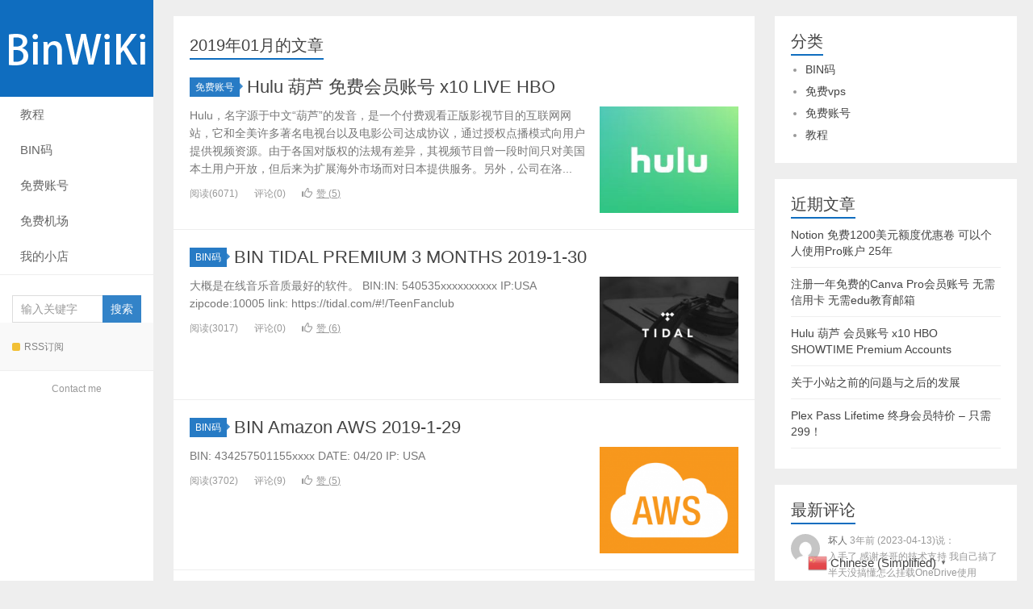

--- FILE ---
content_type: text/html; charset=UTF-8
request_url: https://binwiki.com/index.php/2019/01/
body_size: 8790
content:
<!DOCTYPE HTML>
<html>
<head>
<meta charset="UTF-8">
<meta http-equiv="X-UA-Compatible" content="IE=11,IE=10,IE=9,IE=8">
<meta name="viewport" content="width=device-width, initial-scale=1.0, user-scalable=0, minimum-scale=1.0, maximum-scale=1.0">
<meta http-equiv="Cache-Control" content="no-transform">
<meta http-equiv="Cache-Control" content="no-siteapp">

<meta name='robots' content='noindex, follow' />

	<!-- This site is optimized with the Yoast SEO plugin v16.5 - https://yoast.com/wordpress/plugins/seo/ -->
	<title>1月 2019 - BinWiki</title>
	<meta property="og:locale" content="zh_CN" />
	<meta property="og:type" content="website" />
	<meta property="og:title" content="1月 2019 - BinWiki" />
	<meta property="og:url" content="https://binwiki.com/index.php/2019/01/" />
	<meta property="og:site_name" content="BinWiki" />
	<meta name="twitter:card" content="summary_large_image" />
	<script type="application/ld+json" class="yoast-schema-graph">{"@context":"https://schema.org","@graph":[{"@type":"WebSite","@id":"https://binwiki.com/#website","url":"https://binwiki.com/","name":"BinWiki","description":"\u514d\u8d39Netflix AWS TIDAL SPOTIFY\u8d26\u53f7\u6ce8\u518c","potentialAction":[{"@type":"SearchAction","target":"https://binwiki.com/?s={search_term_string}","query-input":"required name=search_term_string"}],"inLanguage":"zh-CN"},{"@type":"CollectionPage","@id":"https://binwiki.com/index.php/2019/01/#webpage","url":"https://binwiki.com/index.php/2019/01/","name":"1\u6708 2019 - BinWiki","isPartOf":{"@id":"https://binwiki.com/#website"},"breadcrumb":{"@id":"https://binwiki.com/index.php/2019/01/#breadcrumb"},"inLanguage":"zh-CN","potentialAction":[{"@type":"ReadAction","target":["https://binwiki.com/index.php/2019/01/"]}]},{"@type":"BreadcrumbList","@id":"https://binwiki.com/index.php/2019/01/#breadcrumb","itemListElement":[{"@type":"ListItem","position":1,"name":"\u9996\u9875","item":"https://binwiki.com/"},{"@type":"ListItem","position":2,"name":"\u5f52\u6863\uff1a 1\u6708 2019"}]}]}</script>
	<!-- / Yoast SEO plugin. -->


<link rel='dns-prefetch' href='//s.w.org' />
<link rel='stylesheet' id='gtranslate-style-css'  href='https://binwiki.com/wp-content/plugins/gtranslate/gtranslate-style24.css?ver=5.7.14' type='text/css' media='all' />
<link rel='stylesheet' id='wp-block-library-css'  href='https://binwiki.com/wp-includes/css/dist/block-library/style.min.css?ver=5.7.14' type='text/css' media='all' />
<link rel='stylesheet' id='main-css'  href='https://binwiki.com/wp-content/themes/xiu/style.css?ver=7.7' type='text/css' media='all' />
<link rel='stylesheet' id='codecolorer-css'  href='https://binwiki.com/wp-content/plugins/codecolorer/codecolorer.css?ver=0.9.16' type='text/css' media='screen' />
<script type="fc51faefb679ab432537d2f4-text/javascript" src='https://binwiki.com/wp-content/themes/xiu/js/jquery.js?ver=7.7' id='jquery-js'></script>
<link rel="https://api.w.org/" href="https://binwiki.com/index.php/wp-json/" /><link rel="EditURI" type="application/rsd+xml" title="RSD" href="https://binwiki.com/xmlrpc.php?rsd" />
<link rel="wlwmanifest" type="application/wlwmanifest+xml" href="https://binwiki.com/wp-includes/wlwmanifest.xml" /> 
<style>a:hover, a:focus,.post-like.actived,.excerpt h2 a:hover,.user-welcome strong,.article-title a:hover,#comments b,.text-muted a:hover,.relates a:hover,.archives .item:hover h3,.linkcat h2,.sticky a:hover,.article-content a:hover,.nav li.current-menu-item > a, .nav li.current-menu-parent > a, .nav li.current_page_item > a, .nav li.current-posa,.article-meta a:hover,.excerpt h2 a span,.article-title a span,.archives-list a span,.most-comment-posts li > a span,.widget_postlist .items-01 .text span{color:#0f6dbf;}.logo a,.article-tags a,.search-form .btn,#bdcs .bdcs-search-form-submit,.widget_tags_inner a:hover:hover,.focusmo a:hover h4,.tagslist .tagname:hover,.pagination ul > li.next-page > a{background-color:#0f6dbf;}.label-important,.badge-important{background-color:#0f6dbf;}.label-important .label-arrow,.badge-important .label-arrow{border-left-color:#0f6dbf;}.title strong{border-bottom-color:#0f6dbf;}#submit{background: #0f6dbf;border-right: 2px solid #0f6dbf;border-bottom: 2px solid #0f6dbf;}@media (max-width:720px){.ui-navtop .logo, .logo{background-color:#0f6dbf;}.nav li.current-menu-item > a:after, .nav li.current-menu-parent > a:after, .nav li.current_page_item > a:after, .nav li.current-post-ancestor > a:after{background-color:#0f6dbf;}}</style>
<meta name="keywords" content="1月 2019 - BinWiki">
<meta name="description" content="BinWiki'1月 2019 - BinWiki'">
<link rel="icon" href="https://binwiki.com/wp-content/uploads/2018/12/8345d626-25b8-4a21-9a66-53ac0af7c100-150x150.png" sizes="32x32" />
<link rel="icon" href="https://binwiki.com/wp-content/uploads/2018/12/8345d626-25b8-4a21-9a66-53ac0af7c100.png" sizes="192x192" />
<link rel="apple-touch-icon" href="https://binwiki.com/wp-content/uploads/2018/12/8345d626-25b8-4a21-9a66-53ac0af7c100.png" />
<meta name="msapplication-TileImage" content="https://binwiki.com/wp-content/uploads/2018/12/8345d626-25b8-4a21-9a66-53ac0af7c100.png" />
<link rel="shortcut icon" href="https://binwiki.com/favicon.ico">
<!--[if lt IE 9]><script src="https://binwiki.com/wp-content/themes/xiu/js/html5.js"></script><![endif]-->
</head>
<body class="archive date uimo sticky-m ui-c3">
<section class="container">
<header class="header">
	<div class="logo"><a href="https://binwiki.com" title="BinWiki-免费Netflix AWS TIDAL SPOTIFY账号注册"><img class="logo-img-pc" src="https://binwiki.com/wp-content/uploads/2018/12/未标题-1-2.png" alt="BinWiki"><img class="logo-img-m" src="https://binwiki.com/wp-content/uploads/2018/12/未标题-2.png" alt="BinWiki">BinWiki</a></div>	<ul class="nav"><li class="navmore"><i class="glyphicon glyphicon-align-justify"></i></li><li id="menu-item-131" class="menu-item menu-item-type-taxonomy menu-item-object-category menu-item-131"><a href="https://binwiki.com/index.php/category/%e6%95%99%e7%a8%8b/">教程</a></li>
<li id="menu-item-125" class="menu-item menu-item-type-taxonomy menu-item-object-category menu-item-125"><a href="https://binwiki.com/index.php/category/bincode/">BIN码</a></li>
<li id="menu-item-196" class="menu-item menu-item-type-taxonomy menu-item-object-category menu-item-196"><a href="https://binwiki.com/index.php/category/%e5%85%8d%e8%b4%b9%e8%b4%a6%e5%8f%b7/">免费账号</a></li>
<li id="menu-item-446" class="menu-item menu-item-type-custom menu-item-object-custom menu-item-446"><a href="https://dripcloud.uno/">免费机场</a></li>
<li id="menu-item-216" class="menu-item menu-item-type-custom menu-item-object-custom menu-item-216"><a href="https://shop.binwiki.com/">我的小店</a></li>
</ul>	<form method="get" class="search-form" action="https://binwiki.com/" ><input class="form-control" name="s" type="text" placeholder="输入关键字" value=""><input class="btn" type="submit" value="搜索"></form>		<div class="feeds">
					<a class="feed feed-rss" rel="external nofollow" href="https://binwiki.com/index.php/feed/" target="_blank"><i></i>RSS订阅</a>
			</div>
	<div class="slinks">
		<a href="https://t.me/jackz3" title="Contact me">Contact me</a>	</div>

	</header>

<div class="content-wrap">
	<div class="content">
		<h1 class="title"><strong>2019年01月的文章</strong></h1>
		<article class="excerpt excerpt-one"><header><a class="cat label label-important" href="https://binwiki.com/index.php/category/%e5%85%8d%e8%b4%b9%e8%b4%a6%e5%8f%b7/">免费账号<i class="label-arrow"></i></a> <h2><a href="https://binwiki.com/index.php/2019/01/30/hulu-%e8%91%ab%e8%8a%a6-%e5%85%8d%e8%b4%b9%e4%bc%9a%e5%91%98%e8%b4%a6%e5%8f%b7-x10-live-hbo/" title="Hulu 葫芦 免费会员账号 x10 LIVE HBO-BinWiki">Hulu 葫芦 免费会员账号 x10 LIVE HBO</a></h2></header><p class="text-muted time"></p><p class="focus"><a href="https://binwiki.com/index.php/2019/01/30/hulu-%e8%91%ab%e8%8a%a6-%e5%85%8d%e8%b4%b9%e4%bc%9a%e5%91%98%e8%b4%a6%e5%8f%b7-x10-live-hbo/" class="thumbnail"><span><img src="https://binwiki.com/wp-content/themes/xiu/images/thumbnail.png" data-original="https://binwiki.com/wp-content/uploads/2018/12/hulu-240x180.jpg" class="thumb"/></span></a></p><p class="note">Hulu，名字源于中文“葫芦”的发音，是一个付费观看正版影视节目的互联网网站，它和全美许多著名电视台以及电影公司达成协议，通过授权点播模式向用户提供视频资源。由于各国对版权的法规有差异，其视频节目曾一段时间只对美国本土用户开放，但后来为扩展海外市场而对日本提供服务。另外，公司在洛...</p><p class="text-muted views"><span class="post-views">阅读(6071)</span><span class="post-comments">评论(0)</span><a href="javascript:;" class="post-like" data-pid="335" data-event="like"><i class="glyphicon glyphicon-thumbs-up"></i>赞 (<span>5</span>)</a></p></article><article class="excerpt excerpt-one"><header><a class="cat label label-important" href="https://binwiki.com/index.php/category/bincode/">BIN码<i class="label-arrow"></i></a> <h2><a href="https://binwiki.com/index.php/2019/01/30/bin-tidal-premium-3-months-2019-1-30/" title="BIN TIDAL PREMIUM 3 MONTHS 2019-1-30-BinWiki">BIN TIDAL PREMIUM 3 MONTHS 2019-1-30</a></h2></header><p class="text-muted time"></p><p class="focus"><a href="https://binwiki.com/index.php/2019/01/30/bin-tidal-premium-3-months-2019-1-30/" class="thumbnail"><span><img src="https://binwiki.com/wp-content/themes/xiu/images/thumbnail.png" data-original="https://binwiki.com/wp-content/uploads/2018/12/8d65bb6891df0125dc63369b4d360f25-480-80-240x180.jpg" class="thumb"/></span></a></p><p class="note">大概是在线音乐音质最好的软件。 BIN:IN: 540535xxxxxxxxxx IP:USA zipcode:10005 link: https://tidal.com/#!/TeenFanclub</p><p class="text-muted views"><span class="post-views">阅读(3017)</span><span class="post-comments">评论(0)</span><a href="javascript:;" class="post-like" data-pid="333" data-event="like"><i class="glyphicon glyphicon-thumbs-up"></i>赞 (<span>6</span>)</a></p></article><article class="excerpt excerpt-one"><header><a class="cat label label-important" href="https://binwiki.com/index.php/category/bincode/">BIN码<i class="label-arrow"></i></a> <h2><a href="https://binwiki.com/index.php/2019/01/29/bin-amazon-aws-2019-1-29/" title="BIN Amazon AWS 2019-1-29-BinWiki">BIN Amazon AWS 2019-1-29</a></h2></header><p class="text-muted time"></p><p class="focus"><a href="https://binwiki.com/index.php/2019/01/29/bin-amazon-aws-2019-1-29/" class="thumbnail"><span><img src="https://binwiki.com/wp-content/themes/xiu/images/thumbnail.png" data-original="https://binwiki.com/wp-content/uploads/2018/12/aws-240x180.png" class="thumb"/></span></a></p><p class="note">BIN: 434257501155xxxx DATE: 04/20 IP: USA &nbsp;</p><p class="text-muted views"><span class="post-views">阅读(3702)</span><span class="post-comments">评论(9)</span><a href="javascript:;" class="post-like" data-pid="329" data-event="like"><i class="glyphicon glyphicon-thumbs-up"></i>赞 (<span>5</span>)</a></p></article><article class="excerpt excerpt-one"><header><a class="cat label label-important" href="https://binwiki.com/index.php/category/bincode/">BIN码<i class="label-arrow"></i></a> <h2><a href="https://binwiki.com/index.php/2019/01/28/%e5%a4%9a%e5%8a%9f%e8%83%bdbin-2019-1-28/" title="多功能BIN 2019-1-28-BinWiki">多功能BIN 2019-1-28</a></h2></header><p class="text-muted time"></p><p class="focus"><a href="https://binwiki.com/index.php/2019/01/28/%e5%a4%9a%e5%8a%9f%e8%83%bdbin-2019-1-28/" class="thumbnail"><span><img src="https://binwiki.com/wp-content/themes/xiu/images/thumbnail.png" data-original="https://binwiki.com/wp-content/uploads/2019/01/card-225x180.png" class="thumb"/></span></a></p><p class="note">适用 TIDAL NAPSTER DROPBOX AMAZON PRIME VIRTUALSHIELD 其他会员也有可能 Netflix不行 BIN: 53915093xxxxxxxx BIN: 53915088xxxxxxxx IP: USA</p><p class="text-muted views"><span class="post-views">阅读(3464)</span><span class="post-comments">评论(0)</span><a href="javascript:;" class="post-like" data-pid="318" data-event="like"><i class="glyphicon glyphicon-thumbs-up"></i>赞 (<span>4</span>)</a></p></article><article class="excerpt excerpt-one"><header><a class="cat label label-important" href="https://binwiki.com/index.php/category/bincode/">BIN码<i class="label-arrow"></i></a> <h2><a href="https://binwiki.com/index.php/2019/01/27/bin-tidal-premium-2019-1-26-2/" title="BIN TIDAL PREMIUM 3 MONTHS 2019-1-27-BinWiki">BIN TIDAL PREMIUM 3 MONTHS 2019-1-27</a></h2></header><p class="text-muted time"></p><p class="focus"><a href="https://binwiki.com/index.php/2019/01/27/bin-tidal-premium-2019-1-26-2/" class="thumbnail"><span><img src="https://binwiki.com/wp-content/themes/xiu/images/thumbnail.png" data-original="https://binwiki.com/wp-content/uploads/2018/12/8d65bb6891df0125dc63369b4d360f25-480-80-240x180.jpg" class="thumb"/></span></a></p><p class="note">BIN:516348x200xxxxx IP:USA zipcode:10005 link: https://tidal.com/#!/TeenFanclub</p><p class="text-muted views"><span class="post-views">阅读(3525)</span><span class="post-comments">评论(2)</span><a href="javascript:;" class="post-like" data-pid="313" data-event="like"><i class="glyphicon glyphicon-thumbs-up"></i>赞 (<span>2</span>)</a></p></article><article class="excerpt excerpt-one"><header><a class="cat label label-important" href="https://binwiki.com/index.php/category/bincode/">BIN码<i class="label-arrow"></i></a> <h2><a href="https://binwiki.com/index.php/2019/01/26/bin-tidal-premium-2019-1-26/" title="BIN TIDAL PREMIUM 2019-1-26-BinWiki">BIN TIDAL PREMIUM 2019-1-26</a></h2></header><p class="text-muted time"></p><p class="focus"><a href="https://binwiki.com/index.php/2019/01/26/bin-tidal-premium-2019-1-26/" class="thumbnail"><span><img src="https://binwiki.com/wp-content/themes/xiu/images/thumbnail.png" data-original="https://binwiki.com/wp-content/uploads/2018/12/8d65bb6891df0125dc63369b4d360f25-480-80-240x180.jpg" class="thumb"/></span></a></p><p class="note">大概是在线音乐音质最好的软件。 BIN: 534417xxxxxxxxxx IP:USA zipcode:10005</p><p class="text-muted views"><span class="post-views">阅读(2164)</span><span class="post-comments">评论(0)</span><a href="javascript:;" class="post-like" data-pid="292" data-event="like"><i class="glyphicon glyphicon-thumbs-up"></i>赞 (<span>2</span>)</a></p></article><article class="excerpt excerpt-one"><header><a class="cat label label-important" href="https://binwiki.com/index.php/category/bincode/">BIN码<i class="label-arrow"></i></a> <h2><a href="https://binwiki.com/index.php/2019/01/26/bin-google-play-store-2019-1-26/" title="BIN GOOGLE PLAY STORE 2019-1-26-BinWiki">BIN GOOGLE PLAY STORE 2019-1-26</a></h2></header><p class="text-muted time"></p><p class="focus"><a href="https://binwiki.com/index.php/2019/01/26/bin-google-play-store-2019-1-26/" class="thumbnail"><span><img src="https://binwiki.com/wp-content/themes/xiu/images/thumbnail.png" data-original="https://binwiki.com/wp-content/uploads/2019/01/google-play-240x180.jpg" class="thumb"/></span></a></p><p class="note">谷歌出售应用、视频、音乐、电子图书及其他数字产品的在线商店名Google Play Store BIN: 489504xxx56xx566 BIN: 489504037568xxxx BIN: 489504xxx55xxxxx IP: USA ZIP: 10080 只能用来绑卡 ...</p><p class="text-muted views"><span class="post-views">阅读(2999)</span><span class="post-comments">评论(0)</span><a href="javascript:;" class="post-like" data-pid="283" data-event="like"><i class="glyphicon glyphicon-thumbs-up"></i>赞 (<span>3</span>)</a></p></article><article class="excerpt excerpt-one"><header><a class="cat label label-important" href="https://binwiki.com/index.php/category/bincode/">BIN码<i class="label-arrow"></i></a> <h2><a href="https://binwiki.com/index.php/2019/01/26/bin-netflix-directo-2019-1-26/" title="BIN NETFLIX DIRECTO 2019-1-26-BinWiki">BIN NETFLIX DIRECTO 2019-1-26</a></h2></header><p class="text-muted time"></p><p class="focus"><a href="https://binwiki.com/index.php/2019/01/26/bin-netflix-directo-2019-1-26/" class="thumbnail"><span><img src="https://binwiki.com/wp-content/themes/xiu/images/thumbnail.png" data-original="https://binwiki.com/wp-content/uploads/2018/12/netflix-logo-sign-240x180.jpg" class="thumb"/></span></a></p><p class="note">Netflix(Nasdaq NFLX) 成立于1997年，是一家在线影片租赁提供商，主要提供Netflix超大数量的DVD并免费递送，总部位于美国加利福尼亚州洛斯盖图。 BIN:42409306xxxx430x DATE:02/23 OR 01/23 Ip:Belgium BI...</p><p class="text-muted views"><span class="post-views">阅读(3295)</span><span class="post-comments">评论(5)</span><a href="javascript:;" class="post-like" data-pid="279" data-event="like"><i class="glyphicon glyphicon-thumbs-up"></i>赞 (<span>5</span>)</a></p></article><article class="excerpt excerpt-one"><header><a class="cat label label-important" href="https://binwiki.com/index.php/category/bincode/">BIN码<i class="label-arrow"></i></a> <h2><a href="https://binwiki.com/index.php/2019/01/26/bin-appstore-2019-1-25/" title="BIN APP STORE 2019-1-26-BinWiki">BIN APP STORE 2019-1-26</a></h2></header><p class="text-muted time"></p><p class="focus"><a href="https://binwiki.com/index.php/2019/01/26/bin-appstore-2019-1-25/" class="thumbnail"><span><img src="https://binwiki.com/wp-content/themes/xiu/images/thumbnail.png" data-original="https://binwiki.com/wp-content/uploads/2019/01/appstore-240x180.jpg" class="thumb"/></span></a></p><p class="note">App Store（iTunes Store 的一部分），是iPhone、iPod Touch、iPad以及Mac的服务软件，允许用户从iTunes Store或Mac App Store浏览和下载一些为iPhone SDK或Mac开发的应用程序。 BIN: 4895042851...</p><p class="text-muted views"><span class="post-views">阅读(4055)</span><span class="post-comments">评论(0)</span><a href="javascript:;" class="post-like" data-pid="273" data-event="like"><i class="glyphicon glyphicon-thumbs-up"></i>赞 (<span>3</span>)</a></p></article><article class="excerpt excerpt-one"><header><a class="cat label label-important" href="https://binwiki.com/index.php/category/bincode/">BIN码<i class="label-arrow"></i></a> <h2><a href="https://binwiki.com/index.php/2019/01/25/bin-tidal-premium-2019-1-25/" title="BIN TIDAL PREMIUM 2019-1-25-BinWiki">BIN TIDAL PREMIUM 2019-1-25</a></h2></header><p class="text-muted time"></p><p class="focus"><a href="https://binwiki.com/index.php/2019/01/25/bin-tidal-premium-2019-1-25/" class="thumbnail"><span><img src="https://binwiki.com/wp-content/themes/xiu/images/thumbnail.png" data-original="https://binwiki.com/wp-content/uploads/2018/12/8d65bb6891df0125dc63369b4d360f25-480-80-240x180.jpg" class="thumb"/></span></a></p><p class="note">大概是在线音乐音质最好的软件 BIN:5163482xx5x15xx2 IP:USA zipcode:10080</p><p class="text-muted views"><span class="post-views">阅读(2089)</span><span class="post-comments">评论(0)</span><a href="javascript:;" class="post-like" data-pid="270" data-event="like"><i class="glyphicon glyphicon-thumbs-up"></i>赞 (<span>1</span>)</a></p></article><div class="pagination"><ul><li class="prev-page"></li><li class="next-page"><a href="https://binwiki.com/index.php/2019/01/page/2/" >下一页</a></li></ul></div>	</div>
</div>

<div class="sidebar">	
<div class="widget widget_categories"><h3 class="title"><strong>分类</strong></h3>
			<ul>
					<li class="cat-item cat-item-4"><a href="https://binwiki.com/index.php/category/bincode/">BIN码</a>
</li>
	<li class="cat-item cat-item-23"><a href="https://binwiki.com/index.php/category/freevps/">免费vps</a>
</li>
	<li class="cat-item cat-item-5"><a href="https://binwiki.com/index.php/category/%e5%85%8d%e8%b4%b9%e8%b4%a6%e5%8f%b7/">免费账号</a>
</li>
	<li class="cat-item cat-item-1"><a href="https://binwiki.com/index.php/category/%e6%95%99%e7%a8%8b/">教程</a>
</li>
			</ul>

			</div>
		<div class="widget widget_recent_entries">
		<h3 class="title"><strong>近期文章</strong></h3>
		<ul>
											<li>
					<a href="https://binwiki.com/index.php/2021/10/02/notion-%e5%85%8d%e8%b4%b91200%e7%be%8e%e5%85%83%e9%a2%9d%e5%ba%a6%e4%bc%98%e6%83%a0%e5%8d%b7/">Notion 免费1200美元额度优惠卷 可以个人使用Pro账户 25年</a>
									</li>
											<li>
					<a href="https://binwiki.com/index.php/2021/07/18/a-year-free-canva-pro/">注册一年免费的Canva Pro会员账号 无需信用卡 无需edu教育邮箱</a>
									</li>
											<li>
					<a href="https://binwiki.com/index.php/2021/06/24/hulu-%e8%91%ab%e8%8a%a6-%e4%bc%9a%e5%91%98%e8%b4%a6%e5%8f%b7-x10-live-hbo-premium-accounts-2/">Hulu 葫芦 会员账号 x10 HBO SHOWTIME Premium Accounts</a>
									</li>
											<li>
					<a href="https://binwiki.com/index.php/2021/06/24/%e5%85%b3%e4%ba%8e%e5%b0%8f%e7%ab%99%e4%b9%8b%e5%89%8d%e7%9a%84%e9%97%ae%e9%a2%98%e4%b8%8e%e4%b9%8b%e5%90%8e%e7%9a%84%e5%8f%91%e5%b1%95/">关于小站之前的问题与之后的发展</a>
									</li>
											<li>
					<a href="https://binwiki.com/index.php/2021/06/22/plex-pass-lifetime-%e7%bb%88%e8%ba%ab%e4%bc%9a%e5%91%98-%e7%89%b9%e4%bb%b7-249/">Plex Pass Lifetime 终身会员特价 &#8211; 只需299！</a>
									</li>
					</ul>

		</div><div class="widget widget_comments"><h3 class="title"><strong>最新评论</strong></h3><ul><li><a href="https://binwiki.com/index.php/2021/06/22/plex-pass-lifetime-%e7%bb%88%e8%ba%ab%e4%bc%9a%e5%91%98-%e7%89%b9%e4%bb%b7-249/#comment-2506" title="Plex Pass Lifetime 终身会员特价 - 只需299！上的评论"><img alt='' data-original='https://secure.gravatar.com/avatar/1f87d69d9ab0730f0847bfb25522616c?s=50&#038;d=mm&#038;r=g' srcset='https://secure.gravatar.com/avatar/1f87d69d9ab0730f0847bfb25522616c?s=100&#038;d=mm&#038;r=g 2x' class='avatar avatar-50 photo' height='50' width='50' loading='lazy'/>坏人 <span class="text-muted">3年前 (2023-04-13)说：<br>入手了 感谢老哥的技术支持 我自己搞了半天没搞懂怎么挂载OneDrive使用</span></a></li><li><a href="https://binwiki.com/index.php/2021/06/22/plex-pass-lifetime-%e7%bb%88%e8%ba%ab%e4%bc%9a%e5%91%98-%e7%89%b9%e4%bb%b7-249/#comment-1727" title="Plex Pass Lifetime 终身会员特价 - 只需299！上的评论"><img alt='' data-original='https://secure.gravatar.com/avatar/c9a911b021c62a23aca47c2f2fb68418?s=50&#038;d=mm&#038;r=g' srcset='https://secure.gravatar.com/avatar/c9a911b021c62a23aca47c2f2fb68418?s=100&#038;d=mm&#038;r=g 2x' class='avatar avatar-50 photo' height='50' width='50' loading='lazy'/>Jack <span class="text-muted">3年前 (2022-09-30)说：<br>有的 TG联系</span></a></li><li><a href="https://binwiki.com/index.php/2021/06/22/plex-pass-lifetime-%e7%bb%88%e8%ba%ab%e4%bc%9a%e5%91%98-%e7%89%b9%e4%bb%b7-249/#comment-1715" title="Plex Pass Lifetime 终身会员特价 - 只需299！上的评论"><img alt='' data-original='https://secure.gravatar.com/avatar/dcb6c899219f45ddf59fb29bb0cc3682?s=50&#038;d=mm&#038;r=g' srcset='https://secure.gravatar.com/avatar/dcb6c899219f45ddf59fb29bb0cc3682?s=100&#038;d=mm&#038;r=g 2x' class='avatar avatar-50 photo' height='50' width='50' loading='lazy'/>aggm <span class="text-muted">3年前 (2022-09-24)说：<br>有货吗？</span></a></li><li><a href="https://binwiki.com/index.php/2021/06/22/plex-pass-lifetime-%e7%bb%88%e8%ba%ab%e4%bc%9a%e5%91%98-%e7%89%b9%e4%bb%b7-249/#comment-1648" title="Plex Pass Lifetime 终身会员特价 - 只需299！上的评论"><img alt='' data-original='https://secure.gravatar.com/avatar/003fc2bfddab771e4cf88efc2a2bbeca?s=50&#038;d=mm&#038;r=g' srcset='https://secure.gravatar.com/avatar/003fc2bfddab771e4cf88efc2a2bbeca?s=100&#038;d=mm&#038;r=g 2x' class='avatar avatar-50 photo' height='50' width='50' loading='lazy'/>退休的烧饼 <span class="text-muted">4年前 (2022-08-12)说：<br>用了半年了 来报个平安 账号一切正常 没翻车哈</span></a></li><li><a href="https://binwiki.com/index.php/2021/06/22/plex-pass-lifetime-%e7%bb%88%e8%ba%ab%e4%bc%9a%e5%91%98-%e7%89%b9%e4%bb%b7-249/#comment-1603" title="Plex Pass Lifetime 终身会员特价 - 只需299！上的评论"><img alt='' data-original='https://secure.gravatar.com/avatar/5d2d7c5e6a4e42df1946640c85b05248?s=50&#038;d=mm&#038;r=g' srcset='https://secure.gravatar.com/avatar/5d2d7c5e6a4e42df1946640c85b05248?s=100&#038;d=mm&#038;r=g 2x' class='avatar avatar-50 photo' height='50' width='50' loading='lazy'/>老湿姬 <span class="text-muted">4年前 (2022-07-14)说：<br>已购 这车很稳</span></a></li><li><a href="https://binwiki.com/index.php/2021/06/22/plex-pass-lifetime-%e7%bb%88%e8%ba%ab%e4%bc%9a%e5%91%98-%e7%89%b9%e4%bb%b7-249/#comment-1601" title="Plex Pass Lifetime 终身会员特价 - 只需299！上的评论"><img alt='' data-original='https://secure.gravatar.com/avatar/c9a911b021c62a23aca47c2f2fb68418?s=50&#038;d=mm&#038;r=g' srcset='https://secure.gravatar.com/avatar/c9a911b021c62a23aca47c2f2fb68418?s=100&#038;d=mm&#038;r=g 2x' class='avatar avatar-50 photo' height='50' width='50' loading='lazy'/>Jack <span class="text-muted">4年前 (2022-07-14)说：<br>可以</span></a></li><li><a href="https://binwiki.com/index.php/2021/06/22/plex-pass-lifetime-%e7%bb%88%e8%ba%ab%e4%bc%9a%e5%91%98-%e7%89%b9%e4%bb%b7-249/#comment-1573" title="Plex Pass Lifetime 终身会员特价 - 只需299！上的评论"><img alt='' data-original='https://secure.gravatar.com/avatar/e661d09d9a61353061a23fddef5f44f5?s=50&#038;d=mm&#038;r=g' srcset='https://secure.gravatar.com/avatar/e661d09d9a61353061a23fddef5f44f5?s=100&#038;d=mm&#038;r=g 2x' class='avatar avatar-50 photo' height='50' width='50' loading='lazy'/>灰机 <span class="text-muted">4年前 (2022-06-28)说：<br>可以换绑邮箱吗</span></a></li><li><a href="https://binwiki.com/index.php/2021/06/22/plex-pass-lifetime-%e7%bb%88%e8%ba%ab%e4%bc%9a%e5%91%98-%e7%89%b9%e4%bb%b7-249/#comment-1466" title="Plex Pass Lifetime 终身会员特价 - 只需299！上的评论"><img alt='' data-original='https://secure.gravatar.com/avatar/c20f1f037af93a25a0457c6d78c8d8fa?s=50&#038;d=mm&#038;r=g' srcset='https://secure.gravatar.com/avatar/c20f1f037af93a25a0457c6d78c8d8fa?s=100&#038;d=mm&#038;r=g 2x' class='avatar avatar-50 photo' height='50' width='50' loading='lazy'/>gogoo <span class="text-muted">4年前 (2022-04-23)说：<br>缺货了老板！</span></a></li></ul></div><div class="widget widget_archive"><h3 class="title"><strong>文章归档</strong></h3>
			<ul>
					<li><a href='https://binwiki.com/index.php/2021/10/'>2021年10月</a></li>
	<li><a href='https://binwiki.com/index.php/2021/07/'>2021年7月</a></li>
	<li><a href='https://binwiki.com/index.php/2021/06/'>2021年6月</a></li>
	<li><a href='https://binwiki.com/index.php/2020/04/'>2020年4月</a></li>
	<li><a href='https://binwiki.com/index.php/2019/12/'>2019年12月</a></li>
	<li><a href='https://binwiki.com/index.php/2019/11/'>2019年11月</a></li>
	<li><a href='https://binwiki.com/index.php/2019/10/'>2019年10月</a></li>
	<li><a href='https://binwiki.com/index.php/2019/09/'>2019年9月</a></li>
	<li><a href='https://binwiki.com/index.php/2019/08/'>2019年8月</a></li>
	<li><a href='https://binwiki.com/index.php/2019/07/'>2019年7月</a></li>
	<li><a href='https://binwiki.com/index.php/2019/06/'>2019年6月</a></li>
	<li><a href='https://binwiki.com/index.php/2019/05/'>2019年5月</a></li>
	<li><a href='https://binwiki.com/index.php/2019/04/'>2019年4月</a></li>
	<li><a href='https://binwiki.com/index.php/2019/03/'>2019年3月</a></li>
	<li><a href='https://binwiki.com/index.php/2019/02/'>2019年2月</a></li>
	<li><a href='https://binwiki.com/index.php/2019/01/' aria-current="page">2019年1月</a></li>
	<li><a href='https://binwiki.com/index.php/2018/12/'>2018年12月</a></li>
			</ul>

			</div></div><footer class="footer">
	    &copy; 2026 <a href="https://binwiki.com">BinWiki</a> 
        &nbsp;     <!-- Global site tag (gtag.js) - Google Analytics -->
<script async src="https://www.googletagmanager.com/gtag/js?id=UA-131740834-1" type="fc51faefb679ab432537d2f4-text/javascript"></script>
<script type="fc51faefb679ab432537d2f4-text/javascript">
  window.dataLayer = window.dataLayer || [];
  function gtag(){dataLayer.push(arguments);}
  gtag('js', new Date());

  gtag('config', 'UA-131740834-1');
</script></footer>
</section>



<script type="fc51faefb679ab432537d2f4-text/javascript">
window.jui = {
	uri: 'https://binwiki.com/wp-content/themes/xiu',
	roll: '',
	ajaxpager: '0'
}
</script>
<div style="position:absolute;bottom:10px;right:8%;z-index:999999;" id="gtranslate_wrapper"><!-- GTranslate: https://gtranslate.io/ -->
<a href="#" class="switcher-popup glink nturl notranslate" onclick="if (!window.__cfRLUnblockHandlers) return false; openGTPopup(this)" data-cf-modified-fc51faefb679ab432537d2f4-=""><img src="//binwiki.com/wp-content/plugins/gtranslate/flags/24/zh-CN.png" height="24" width="24" alt="zh-CN" /> <span>Chinese (Simplified)</span><span style="color:#666;font-size:8px;font-weight:bold;">&#9660;</span></a>
<div id="gt_fade" class="gt_black_overlay"></div>
<div id="gt_lightbox" class="gt_white_content notranslate">
<div style="position:relative;height:14px;"><span onclick="if (!window.__cfRLUnblockHandlers) return false; closeGTPopup()" style="position:absolute;right:2px;top:2px;font-weight:bold;font-size:12px;cursor:pointer;color:#444;font-family:cursive;" data-cf-modified-fc51faefb679ab432537d2f4-="">X</span></div>
<div class="gt_languages">
<a href="#" onclick="if (!window.__cfRLUnblockHandlers) return false; changeGTLanguage('zh-CN|ar', this);return false;" title="Arabic" class="glink nturl" data-cf-modified-fc51faefb679ab432537d2f4-=""><img data-gt-lazy-src="//binwiki.com/wp-content/plugins/gtranslate/flags/24/ar.png" height="24" width="24" alt="ar" /> <span>Arabic</span></a><a href="#" onclick="if (!window.__cfRLUnblockHandlers) return false; changeGTLanguage('zh-CN|zh-CN', this);return false;" title="Chinese (Simplified)" class="glink nturl selected" data-cf-modified-fc51faefb679ab432537d2f4-=""><img data-gt-lazy-src="//binwiki.com/wp-content/plugins/gtranslate/flags/24/zh-CN.png" height="24" width="24" alt="zh-CN" /> <span>Chinese (Simplified)</span></a><a href="#" onclick="if (!window.__cfRLUnblockHandlers) return false; changeGTLanguage('zh-CN|nl', this);return false;" title="Dutch" class="glink nturl" data-cf-modified-fc51faefb679ab432537d2f4-=""><img data-gt-lazy-src="//binwiki.com/wp-content/plugins/gtranslate/flags/24/nl.png" height="24" width="24" alt="nl" /> <span>Dutch</span></a><a href="#" onclick="if (!window.__cfRLUnblockHandlers) return false; changeGTLanguage('zh-CN|en', this);return false;" title="English" class="glink nturl" data-cf-modified-fc51faefb679ab432537d2f4-=""><img data-gt-lazy-src="//binwiki.com/wp-content/plugins/gtranslate/flags/24/en.png" height="24" width="24" alt="en" /> <span>English</span></a><a href="#" onclick="if (!window.__cfRLUnblockHandlers) return false; changeGTLanguage('zh-CN|fr', this);return false;" title="French" class="glink nturl" data-cf-modified-fc51faefb679ab432537d2f4-=""><img data-gt-lazy-src="//binwiki.com/wp-content/plugins/gtranslate/flags/24/fr.png" height="24" width="24" alt="fr" /> <span>French</span></a><a href="#" onclick="if (!window.__cfRLUnblockHandlers) return false; changeGTLanguage('zh-CN|de', this);return false;" title="German" class="glink nturl" data-cf-modified-fc51faefb679ab432537d2f4-=""><img data-gt-lazy-src="//binwiki.com/wp-content/plugins/gtranslate/flags/24/de.png" height="24" width="24" alt="de" /> <span>German</span></a><a href="#" onclick="if (!window.__cfRLUnblockHandlers) return false; changeGTLanguage('zh-CN|it', this);return false;" title="Italian" class="glink nturl" data-cf-modified-fc51faefb679ab432537d2f4-=""><img data-gt-lazy-src="//binwiki.com/wp-content/plugins/gtranslate/flags/24/it.png" height="24" width="24" alt="it" /> <span>Italian</span></a><a href="#" onclick="if (!window.__cfRLUnblockHandlers) return false; changeGTLanguage('zh-CN|pt', this);return false;" title="Portuguese" class="glink nturl" data-cf-modified-fc51faefb679ab432537d2f4-=""><img data-gt-lazy-src="//binwiki.com/wp-content/plugins/gtranslate/flags/24/pt.png" height="24" width="24" alt="pt" /> <span>Portuguese</span></a><a href="#" onclick="if (!window.__cfRLUnblockHandlers) return false; changeGTLanguage('zh-CN|ru', this);return false;" title="Russian" class="glink nturl" data-cf-modified-fc51faefb679ab432537d2f4-=""><img data-gt-lazy-src="//binwiki.com/wp-content/plugins/gtranslate/flags/24/ru.png" height="24" width="24" alt="ru" /> <span>Russian</span></a><a href="#" onclick="if (!window.__cfRLUnblockHandlers) return false; changeGTLanguage('zh-CN|es', this);return false;" title="Spanish" class="glink nturl" data-cf-modified-fc51faefb679ab432537d2f4-=""><img data-gt-lazy-src="//binwiki.com/wp-content/plugins/gtranslate/flags/24/es.png" height="24" width="24" alt="es" /> <span>Spanish</span></a></div>
</div>
<style type="text/css">
.gt_black_overlay {display:none;position:fixed;top:0%;left:0%;width:100%;height:100%;background-color:black;z-index:2017;-moz-opacity:0.8;opacity:.80;filter:alpha(opacity=80);}
.gt_white_content {display:none;position:fixed;top:50%;left:50%;width:341px;height:375px;margin:-187.5px 0 0 -170.5px;padding:6px 16px;border-radius:5px;background-color:white;color:black;z-index:19881205;overflow:auto;text-align:left;}
.gt_white_content a {display:block;padding:5px 0;border-bottom:1px solid #e7e7e7;white-space:nowrap;}
.gt_white_content a:last-of-type {border-bottom:none;}
.gt_white_content a.selected {background-color:#ffc;}
.gt_white_content .gt_languages {column-count:1;column-gap:10px;}
.gt_white_content::-webkit-scrollbar-track{-webkit-box-shadow:inset 0 0 3px rgba(0,0,0,0.3);border-radius:5px;background-color:#F5F5F5;}
.gt_white_content::-webkit-scrollbar {width:5px;}
.gt_white_content::-webkit-scrollbar-thumb {border-radius:5px;-webkit-box-shadow: inset 0 0 3px rgba(0,0,0,.3);background-color:#888;}
</style>

<script type="fc51faefb679ab432537d2f4-text/javascript">
function openGTPopup(a) {jQuery('.gt_white_content a img').each(function() {if(!jQuery(this)[0].hasAttribute('src'))jQuery(this).attr('src', jQuery(this).attr('data-gt-lazy-src'))});if(a === undefined){document.getElementById('gt_lightbox').style.display='block';document.getElementById('gt_fade').style.display='block';}else{jQuery(a).parent().find('#gt_lightbox').css('display', 'block');jQuery(a).parent().find('#gt_fade').css('display', 'block');}}
function closeGTPopup() {jQuery('.gt_white_content').css('display', 'none');jQuery('.gt_black_overlay').css('display', 'none');}
function changeGTLanguage(pair, a) {doGTranslate(pair);jQuery('a.switcher-popup').html(jQuery(a).html()+'<span style="color:#666;font-size:8px;font-weight:bold;">&#9660;</span>');closeGTPopup();}
jQuery('.gt_black_overlay').click(function(e) {if(jQuery('.gt_white_content').is(':visible')) {closeGTPopup()}});
</script>
<style type="text/css">
#goog-gt-tt {display:none !important;}
.goog-te-banner-frame {display:none !important;}
.goog-te-menu-value:hover {text-decoration:none !important;}
.goog-text-highlight {background-color:transparent !important;box-shadow:none !important;}
body {top:0 !important;}
#google_translate_element2 {display:none!important;}
</style>

<div id="google_translate_element2"></div>
<script type="fc51faefb679ab432537d2f4-text/javascript">
function googleTranslateElementInit2() {new google.translate.TranslateElement({pageLanguage: 'zh-CN',autoDisplay: false}, 'google_translate_element2');}
</script><script type="fc51faefb679ab432537d2f4-text/javascript" src="//translate.google.com/translate_a/element.js?cb=googleTranslateElementInit2"></script>


<script type="fc51faefb679ab432537d2f4-text/javascript">
function GTranslateGetCurrentLang() {var keyValue = document['cookie'].match('(^|;) ?googtrans=([^;]*)(;|$)');return keyValue ? keyValue[2].split('/')[2] : null;}
function GTranslateFireEvent(element,event){try{if(document.createEventObject){var evt=document.createEventObject();element.fireEvent('on'+event,evt)}else{var evt=document.createEvent('HTMLEvents');evt.initEvent(event,true,true);element.dispatchEvent(evt)}}catch(e){}}
function doGTranslate(lang_pair){if(lang_pair.value)lang_pair=lang_pair.value;if(lang_pair=='')return;var lang=lang_pair.split('|')[1];if(GTranslateGetCurrentLang() == null && lang == lang_pair.split('|')[0])return;var teCombo;var sel=document.getElementsByTagName('select');for(var i=0;i<sel.length;i++)if(/goog-te-combo/.test(sel[i].className)){teCombo=sel[i];break;}if(document.getElementById('google_translate_element2')==null||document.getElementById('google_translate_element2').innerHTML.length==0||teCombo.length==0||teCombo.innerHTML.length==0){setTimeout(function(){doGTranslate(lang_pair)},500)}else{teCombo.value=lang;GTranslateFireEvent(teCombo,'change');GTranslateFireEvent(teCombo,'change')}}
if(GTranslateGetCurrentLang() != null)jQuery(document).ready(function() {var lang_html = jQuery(".gt_languages a[onclick*='|"+GTranslateGetCurrentLang()+"']").html();if(typeof lang_html != "undefined")jQuery('a.switcher-popup').html(lang_html.replace("data-gt-lazy-", "")+'<span style="color:#666;font-size:8px;font-weight:bold;">&#9660;</span>');});
</script>
</div><script type="fc51faefb679ab432537d2f4-text/javascript" src='https://binwiki.com/wp-content/themes/xiu/js/bootstrap.js?ver=7.7' id='_bootstrap-js'></script>
<script type="fc51faefb679ab432537d2f4-text/javascript" src='https://binwiki.com/wp-content/themes/xiu/js/custom.js?ver=7.7' id='_custom-js'></script>
<script type="fc51faefb679ab432537d2f4-text/javascript" src='https://binwiki.com/wp-includes/js/wp-embed.min.js?ver=5.7.14' id='wp-embed-js'></script>
<script src="/cdn-cgi/scripts/7d0fa10a/cloudflare-static/rocket-loader.min.js" data-cf-settings="fc51faefb679ab432537d2f4-|49" defer></script><script defer src="https://static.cloudflareinsights.com/beacon.min.js/vcd15cbe7772f49c399c6a5babf22c1241717689176015" integrity="sha512-ZpsOmlRQV6y907TI0dKBHq9Md29nnaEIPlkf84rnaERnq6zvWvPUqr2ft8M1aS28oN72PdrCzSjY4U6VaAw1EQ==" data-cf-beacon='{"version":"2024.11.0","token":"6bbd6f2486d045fab45d43bb2375128d","r":1,"server_timing":{"name":{"cfCacheStatus":true,"cfEdge":true,"cfExtPri":true,"cfL4":true,"cfOrigin":true,"cfSpeedBrain":true},"location_startswith":null}}' crossorigin="anonymous"></script>
</body>
</html>